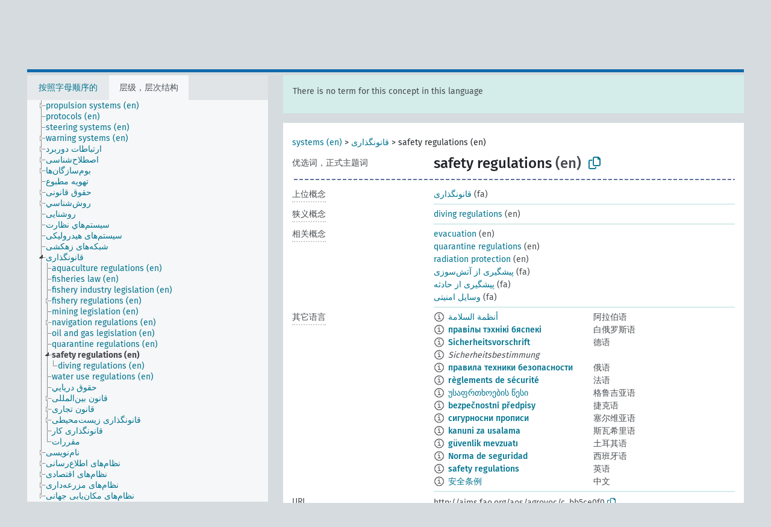

--- FILE ---
content_type: text/html; charset=UTF-8
request_url: https://agrovoc.fao.org/skosmosAsfa/asfa/zh/page/?clang=fa&uri=http%3A%2F%2Faims.fao.org%2Faos%2Fagrovoc%2Fc_bb5ce0f0
body_size: 9908
content:
<!DOCTYPE html>
<html dir="ltr" lang="zh" prefix="og: https://ogp.me/ns#">
<head>
<base href="https://agrovoc.fao.org/skosmosAsfa/">
<link rel="shortcut icon" href="favicon.ico">
<meta http-equiv="X-UA-Compatible" content="IE=Edge">
<meta http-equiv="Content-Type" content="text/html; charset=UTF-8">
<meta name="viewport" content="width=device-width, initial-scale=1.0">
<meta name="format-detection" content="telephone=no">
<meta name="generator" content="Skosmos 2.18">
<meta name="title" content="safety regulations - Asfa - asfa">
<meta property="og:title" content="safety regulations - Asfa - asfa">
<meta name="description" content="Concept safety regulations in vocabulary ">
<meta property="og:description" content="Concept safety regulations in vocabulary ">
<link rel="canonical" href="https://agrovoc.fao.org/skosmosAsfa/asfa/zh/page/c_bb5ce0f0?clang=fa">
<meta property="og:url" content="https://agrovoc.fao.org/skosmosAsfa/asfa/zh/page/c_bb5ce0f0?clang=fa">
<meta property="og:type" content="website">
<meta property="og:site_name" content="asfa">
<link href="vendor/twbs/bootstrap/dist/css/bootstrap.min.css" media="screen, print" rel="stylesheet" type="text/css">
<link href="vendor/vakata/jstree/dist/themes/default/style.min.css" media="screen, print" rel="stylesheet" type="text/css">
<link href="vendor/davidstutz/bootstrap-multiselect/dist/css/bootstrap-multiselect.min.css" media="screen, print" rel="stylesheet" type="text/css">
<link href="resource/css/fira.css" media="screen, print" rel="stylesheet" type="text/css">
<link href="resource/fontawesome/css/fontawesome.css" media="screen, print" rel="stylesheet" type="text/css">
<link href="resource/fontawesome/css/regular.css" media="screen, print" rel="stylesheet" type="text/css">
<link href="resource/fontawesome/css/solid.css" media="screen, print" rel="stylesheet" type="text/css">
<link href="resource/css/styles.css" media="screen, print" rel="stylesheet" type="text/css">
<link href="resource/css/fao.css" media="screen, print" rel="stylesheet" type="text/css">

<title>safety regulations - Asfa - asfa</title>
</head>
<body class="vocab-asfa">
  <noscript>
    <strong>We're sorry but Skosmos doesn't work properly without JavaScript enabled. Please enable it to continue.</strong>
  </noscript>
  <a id="skiptocontent" href="asfa/zh/page/?clang=fa&amp;uri=http%3A%2F%2Faims.fao.org%2Faos%2Fagrovoc%2Fc_bb5ce0f0#maincontent">Skip to main</a>
  <div class="topbar-container topbar-white">
    <div class="topbar topbar-white">
      <div id="topbar-service-helper">
<a  class="service-zh" href="zh/?clang=fa"><h1 id="service-name">Skosmos</h1></a>
</div>
<div id="topbar-language-navigation">
<div id="language" class="dropdown"><span class="navigation-font">|</span>
  <span class="navigation-font">界面语言:</span>
  <button type="button" class="btn btn-default dropdown-toggle navigation-font" data-bs-toggle="dropdown">中文<span class="caret"></span></button>
  <ul class="dropdown-menu dropdown-menu-end">
      <li><a class="dropdown-item" id="language-ar" class="versal" href="asfa/ar/page/?clang=fa&amp;uri=http%3A%2F%2Faims.fao.org%2Faos%2Fagrovoc%2Fc_bb5ce0f0"> العربية</a></li>
        <li><a class="dropdown-item" id="language-en" class="versal" href="asfa/en/page/?clang=fa&amp;uri=http%3A%2F%2Faims.fao.org%2Faos%2Fagrovoc%2Fc_bb5ce0f0"> English</a></li>
        <li><a class="dropdown-item" id="language-es" class="versal" href="asfa/es/page/?clang=fa&amp;uri=http%3A%2F%2Faims.fao.org%2Faos%2Fagrovoc%2Fc_bb5ce0f0"> español</a></li>
        <li><a class="dropdown-item" id="language-fr" class="versal" href="asfa/fr/page/?clang=fa&amp;uri=http%3A%2F%2Faims.fao.org%2Faos%2Fagrovoc%2Fc_bb5ce0f0"> français</a></li>
        <li><a class="dropdown-item" id="language-ru" class="versal" href="asfa/ru/page/?clang=fa&amp;uri=http%3A%2F%2Faims.fao.org%2Faos%2Fagrovoc%2Fc_bb5ce0f0"> русский</a></li>
          </ul>
</div>
<div id="navigation">
         <a href="http://www.fao.org/agrovoc/" class="navigation-font"> AGROVOC </a>
     <a href="zh/about?clang=fa" id="navi2" class="navigation-font">
  关于  </a>
  <a href="asfa/zh/feedback?clang=fa" id="navi3" class="navigation-font">
  意见反馈  </a>
  <span class="skosmos-tooltip-wrapper skosmos-tooltip t-bottom" id="navi4" tabindex="0" data-title="用点下划线在文本上悬停鼠标，以查看属性说明 &#xa; &#xa; 对于截词检索，请使用符号*作为*动物或*专利。对于检索词的结尾，检索将会自动截词，即使截词符号没有自动输入，因此输入cat将会产生和输入cat*同样的结果。">
    <span class="navigation-font">帮助</span>
  </span>
</div>
</div>

<!-- top-bar ENDS HERE -->

    </div>
  </div>
    <div class="headerbar">
    <div class="header-row"><div class="headerbar-coloured"></div><div class="header-left">
  <h1><a href="asfa/zh/?clang=fa"></a></h1>
</div>
<div class="header-float">
      <h2 class="sr-only">Search from vocabulary</h2>
    <div class="search-vocab-text"><p>内容语言</p></div>
    <form class="navbar-form" role="search" name="text-search" action="asfa/zh/search">
    <input style="display: none" name="clang" value="fa" id="lang-input">
    <div class="input-group">
      <div class="input-group-btn">
        <label class="sr-only" for="lang-dropdown-toggle">Content and search language</label>
        <button type="button" class="btn btn-default dropdown-toggle" data-bs-toggle="dropdown" aria-expanded="false" id="lang-dropdown-toggle">波斯语<span class="caret"></span></button>
        <ul class="dropdown-menu" aria-labelledby="lang-dropdown-toggle">
                            <li><a class="dropdown-item" href="asfa/zh/page/c_bb5ce0f0" class="lang-button" hreflang="zh">中文</a></li>
                    <li><a class="dropdown-item" href="asfa/zh/page/c_bb5ce0f0?clang=da" class="lang-button" hreflang="da">丹麦语</a></li>
                    <li><a class="dropdown-item" href="asfa/zh/page/c_bb5ce0f0?clang=uk" class="lang-button" hreflang="uk">乌克兰语</a></li>
                    <li><a class="dropdown-item" href="asfa/zh/page/c_bb5ce0f0?clang=nb" class="lang-button" hreflang="nb">书面挪威语</a></li>
                    <li><a class="dropdown-item" href="asfa/zh/page/c_bb5ce0f0?clang=ru" class="lang-button" hreflang="ru">俄语</a></li>
                    <li><a class="dropdown-item" href="asfa/zh/page/c_bb5ce0f0?clang=ca" class="lang-button" hreflang="ca">加泰罗尼亚语</a></li>
                    <li><a class="dropdown-item" href="asfa/zh/page/c_bb5ce0f0?clang=hu" class="lang-button" hreflang="hu">匈牙利语</a></li>
                    <li><a class="dropdown-item" href="asfa/zh/page/c_bb5ce0f0?clang=hi" class="lang-button" hreflang="hi">印地语</a></li>
                    <li><a class="dropdown-item" href="asfa/zh/page/c_bb5ce0f0?clang=tr" class="lang-button" hreflang="tr">土耳其语</a></li>
                    <li><a class="dropdown-item" href="asfa/zh/page/c_bb5ce0f0?clang=sr" class="lang-button" hreflang="sr">塞尔维亚语</a></li>
                    <li><a class="dropdown-item" href="asfa/zh/page/c_bb5ce0f0?clang=el" class="lang-button" hreflang="el">希腊语</a></li>
                    <li><a class="dropdown-item" href="asfa/zh/page/c_bb5ce0f0?clang=de" class="lang-button" hreflang="de">德语</a></li>
                    <li><a class="dropdown-item" href="asfa/zh/page/c_bb5ce0f0?clang=it" class="lang-button" hreflang="it">意大利语</a></li>
                    <li><a class="dropdown-item" href="asfa/zh/page/c_bb5ce0f0?clang=la" class="lang-button" hreflang="la">拉丁语</a></li>
                    <li><a class="dropdown-item" href="asfa/zh/page/c_bb5ce0f0?clang=nn" class="lang-button" hreflang="nn">挪威尼诺斯克语</a></li>
                    <li><a class="dropdown-item" href="asfa/zh/page/c_bb5ce0f0?clang=cs" class="lang-button" hreflang="cs">捷克语</a></li>
                    <li><a class="dropdown-item" href="asfa/zh/page/c_bb5ce0f0?clang=sk" class="lang-button" hreflang="sk">斯洛伐克语</a></li>
                    <li><a class="dropdown-item" href="asfa/zh/page/c_bb5ce0f0?clang=sw" class="lang-button" hreflang="sw">斯瓦希里语</a></li>
                    <li><a class="dropdown-item" href="asfa/zh/page/c_bb5ce0f0?clang=ja" class="lang-button" hreflang="ja">日语</a></li>
                    <li><a class="dropdown-item" href="asfa/zh/page/c_bb5ce0f0?clang=ka" class="lang-button" hreflang="ka">格鲁吉亚语</a></li>
                    <li><a class="dropdown-item" href="asfa/zh/page/c_bb5ce0f0?clang=fr" class="lang-button" hreflang="fr">法语</a></li>
                    <li><a class="dropdown-item" href="asfa/zh/page/c_bb5ce0f0?clang=pl" class="lang-button" hreflang="pl">波兰语</a></li>
                    <li><a class="dropdown-item" href="asfa/zh/page/c_bb5ce0f0?clang=fa" class="lang-button" hreflang="fa">波斯语</a></li>
                    <li><a class="dropdown-item" href="asfa/zh/page/c_bb5ce0f0?clang=te" class="lang-button" hreflang="te">泰卢固语</a></li>
                    <li><a class="dropdown-item" href="asfa/zh/page/c_bb5ce0f0?clang=th" class="lang-button" hreflang="th">泰语</a></li>
                    <li><a class="dropdown-item" href="asfa/zh/page/c_bb5ce0f0?clang=et" class="lang-button" hreflang="et">爱沙尼亚语</a></li>
                    <li><a class="dropdown-item" href="asfa/zh/page/c_bb5ce0f0?clang=sv" class="lang-button" hreflang="sv">瑞典语</a></li>
                    <li><a class="dropdown-item" href="asfa/zh/page/c_bb5ce0f0?clang=be" class="lang-button" hreflang="be">白俄罗斯语</a></li>
                    <li><a class="dropdown-item" href="asfa/zh/page/c_bb5ce0f0?clang=my" class="lang-button" hreflang="my">缅甸语</a></li>
                    <li><a class="dropdown-item" href="asfa/zh/page/c_bb5ce0f0?clang=ro" class="lang-button" hreflang="ro">罗马尼亚语</a></li>
                    <li><a class="dropdown-item" href="asfa/zh/page/c_bb5ce0f0?clang=lo" class="lang-button" hreflang="lo">老挝语</a></li>
                    <li><a class="dropdown-item" href="asfa/zh/page/c_bb5ce0f0?clang=fi" class="lang-button" hreflang="fi">芬兰语</a></li>
                    <li><a class="dropdown-item" href="asfa/zh/page/c_bb5ce0f0?clang=en" class="lang-button" hreflang="en">英语</a></li>
                    <li><a class="dropdown-item" href="asfa/zh/page/c_bb5ce0f0?clang=nl" class="lang-button" hreflang="nl">荷兰语</a></li>
                    <li><a class="dropdown-item" href="asfa/zh/page/c_bb5ce0f0?clang=pt" class="lang-button" hreflang="pt">葡萄牙语</a></li>
                    <li><a class="dropdown-item" href="asfa/zh/page/c_bb5ce0f0?clang=pt-BR" class="lang-button" hreflang="pt-BR">葡萄牙语 (巴西)</a></li>
                    <li><a class="dropdown-item" href="asfa/zh/page/c_bb5ce0f0?clang=es" class="lang-button" hreflang="es">西班牙语</a></li>
                    <li><a class="dropdown-item" href="asfa/zh/page/c_bb5ce0f0?clang=vi" class="lang-button" hreflang="vi">越南语</a></li>
                    <li><a class="dropdown-item" href="asfa/zh/page/c_bb5ce0f0?clang=ar" class="lang-button" hreflang="ar">阿拉伯语</a></li>
                    <li><a class="dropdown-item" href="asfa/zh/page/c_bb5ce0f0?clang=ko" class="lang-button" hreflang="ko">韩语</a></li>
                    <li><a class="dropdown-item" href="asfa/zh/page/c_bb5ce0f0?clang=ms" class="lang-button" hreflang="ms">马来语</a></li>
                    <li><a class="dropdown-item" href="asfa/zh/page/c_bb5ce0f0?clang=km" class="lang-button" hreflang="km">高棉语</a></li>
                            <li>
            <a class="dropdown-item" href="asfa/zh/page/?uri=http://aims.fao.org/aos/agrovoc/c_bb5ce0f0&amp;clang=fa&amp;anylang=on"
              class="lang-button" id="lang-button-all">任何语言</a>
            <input name="anylang" type="checkbox">
          </li>
        </ul>
      </div><!-- /btn-group -->
      <label class="sr-only" for="search-field">Enter search term</label>
      <input id="search-field" type="text" class="form-control" name="q" value="">
      <div class="input-group-btn">
        <label class="sr-only" for="search-all-button">Submit search</label>
        <button id="search-all-button" type="submit" class="btn btn-primary">检索</button>
      </div>
    </div>
      </form>
</div>
</div>  </div>
    <div class="main-container">
        <div id="sidebar">
          <div class="sidebar-buttons">
                <h2 class="sr-only">Sidebar listing: list and traverse vocabulary contents by a criterion</h2>
        <ul class="nav nav-tabs">
                                      <h3 class="sr-only">List vocabulary concepts alphabetically</h3>
                    <li id="alpha" class="nav-item"><a class="nav-link" href="asfa/zh/index?clang=fa">按照字母顺序的</a></li>
                                                  <h3 class="sr-only">List vocabulary concepts hierarchically</h3>
                    <li id="hierarchy" class="nav-item">
            <a class="nav-link active" href="#" id="hier-trigger"
                        >层级，层次结构            </a>
          </li>
                                                </ul>
      </div>
      
            <h4 class="sr-only">Listing vocabulary concepts alphabetically</h4>
            <div class="sidebar-grey  concept-hierarchy">
        <div id="alphabetical-menu">
                  </div>
              </div>
        </div>
    
            <main id="maincontent" tabindex="-1">
            <div class="content">
        <div id="content-top"></div>
                     <h2 class="sr-only">Concept information</h2>
            <div class="alert alert-lang">
      <p class="language-alert">There is no term for this concept in this language</p>
    </div>
        <div class="concept-info">
      <div class="concept-main">
              <div class="row">
                                      <div class="crumb-path">
                        <a class="propertyvalue bread-crumb" href="asfa/zh/page/c_330985?clang=fa">systems (en)</a><span class="bread-crumb"> > </span>
                                                <a class="propertyvalue bread-crumb" href="asfa/zh/page/c_4253?clang=fa">قانونگذاری</a><span class="bread-crumb"> > </span>
                                                <span class="bread-crumb propertylabel-pink">safety regulations (en)</span>
                                                </div>
                          </div>
            <div class="row property prop-preflabel"><div class="property-label property-label-pref"><h3 class="versal">
                                      优选词，正式主题词
                      </h3></div><div class="property-value-column"><span class="prefLabel conceptlabel" id="pref-label">safety regulations</span><span class="prefLabelLang"> (en)</span>
                        &nbsp;
        <button type="button" data-bs-toggle="tooltip" data-bs-placement="button" title="Copy to clipboard" class="btn btn-default btn-xs copy-clipboard" for="#pref-label"><span class="fa-regular fa-copy"></span></button></div><div class="col-md-12"><div class="preflabel-spacer"></div></div></div>
                       <div class="row property prop-skos_broader">
          <div class="property-label">
            <h3 class="versal               property-click skosmos-tooltip-wrapper skosmos-tooltip t-top" data-title="上位概念
              ">
                              上位概念
                          </h3>
          </div>
          <div class="property-value-column"><div class="property-value-wrapper">
                <ul>
                     <li>
                                                                               <a href="asfa/zh/page/c_4253?clang=fa"> قانونگذاری</a>
                                                <span class="versal"> (fa)</span>                                                      </li>
                </ul>
                </div></div></div>
                               <div class="row property prop-skos_narrower">
          <div class="property-label">
            <h3 class="versal               property-click skosmos-tooltip-wrapper skosmos-tooltip t-top" data-title="狭义概念
              ">
                              狭义概念
                          </h3>
          </div>
          <div class="property-value-column"><div class="property-value-wrapper">
                <ul>
                     <li>
                                                                               <a href="asfa/zh/page/c_50249fd9?clang=fa"> diving regulations</a>
                                                <span class="versal"> (en)</span>                                                      </li>
                </ul>
                </div></div></div>
                               <div class="row property prop-skos_related">
          <div class="property-label">
            <h3 class="versal               property-click skosmos-tooltip-wrapper skosmos-tooltip t-top" data-title="与本概念相关的概念
              ">
                              相关概念
                          </h3>
          </div>
          <div class="property-value-column"><div class="property-value-wrapper">
                <ul>
                     <li>
                                                                               <a href="asfa/zh/page/c_50bccb82?clang=fa"> evacuation</a>
                                                <span class="versal"> (en)</span>                                                      </li>
                     <li>
                                                                               <a href="asfa/zh/page/c_1b59d108?clang=fa"> quarantine regulations</a>
                                                <span class="versal"> (en)</span>                                                      </li>
                     <li>
                                                                               <a href="asfa/zh/page/c_95d60938?clang=fa"> radiation protection</a>
                                                <span class="versal"> (en)</span>                                                      </li>
                     <li>
                                                                               <a href="asfa/zh/page/c_2910?clang=fa"> پیشگیری از آتش‌سوزی</a>
                                                <span class="versal"> (fa)</span>                                                      </li>
                     <li>
                                                                               <a href="asfa/zh/page/c_60?clang=fa"> پیشگیری از حادثه</a>
                                                <span class="versal"> (fa)</span>                                                      </li>
                     <li>
                                                                               <a href="asfa/zh/page/c_6733?clang=fa"> وسایل امنیتی</a>
                                                <span class="versal"> (fa)</span>                                                      </li>
                </ul>
                </div></div></div>
                                <div class="row property prop-other-languages">
        <div class="property-label"><h3 class="versal property-click skosmos-tooltip-wrapper skosmos-tooltip t-top" data-title="其它语言中概念术语" >其它语言</h3></div>
        <div class="property-value-column">
          <div class="property-value-wrapper">
            <ul>
                                          <li class="row other-languages first-of-language">
                <div class="col-6 versal versal-pref">
                                    <span class="reified-property-value xl-label tooltip-html">
                    <img alt="Information" src="resource/pics/about.png">
                    <div class="reified-tooltip tooltip-html-content">
                                                              <p><span class="tooltip-prop">创建的</span>:
                        <span class="versal">2020-11-06T15:56:13</span>
                      </p>
                                                            </div>
                  </span>
                                                      <a href='asfa/zh/page/c_bb5ce0f0?clang=ar' hreflang='ar'>أنظمة السلامة</a>
                                  </div>
                <div class="col-6 versal"><p>阿拉伯语</p></div>
              </li>
                                                        <li class="row other-languages first-of-language">
                <div class="col-6 versal versal-pref">
                                    <span class="reified-property-value xl-label tooltip-html">
                    <img alt="Information" src="resource/pics/about.png">
                    <div class="reified-tooltip tooltip-html-content">
                                                              <p><span class="tooltip-prop">创建的</span>:
                        <span class="versal">2024-06-27T15:55:51</span>
                      </p>
                                                            </div>
                  </span>
                                                      <a href='asfa/zh/page/c_bb5ce0f0?clang=be' hreflang='be'>правілы тэхнікі бяспекі</a>
                                  </div>
                <div class="col-6 versal"><p>白俄罗斯语</p></div>
              </li>
                                                        <li class="row other-languages first-of-language">
                <div class="col-6 versal versal-pref">
                                    <span class="reified-property-value xl-label tooltip-html">
                    <img alt="Information" src="resource/pics/about.png">
                    <div class="reified-tooltip tooltip-html-content">
                                                              <p><span class="tooltip-prop">创建的</span>:
                        <span class="versal">2021-06-07T12:30:12</span>
                      </p>
                                                            </div>
                  </span>
                                                      <a href='asfa/zh/page/c_bb5ce0f0?clang=de' hreflang='de'>Sicherheitsvorschrift</a>
                                  </div>
                <div class="col-6 versal"><p>德语</p></div>
              </li>
                            <li class="row other-languages">
                <div class="col-6 versal replaced">
                                    <span class="reified-property-value xl-label tooltip-html">
                    <img alt="Information" src="resource/pics/about.png">
                    <div class="reified-tooltip tooltip-html-content">
                                                              <p><span class="tooltip-prop">创建的</span>:
                        <span class="versal">2021-06-07T12:30:33</span>
                      </p>
                                                            </div>
                  </span>
                                    Sicherheitsbestimmung
                                  </div>
                <div class="col-6 versal"></div>
              </li>
                                                        <li class="row other-languages first-of-language">
                <div class="col-6 versal versal-pref">
                                    <span class="reified-property-value xl-label tooltip-html">
                    <img alt="Information" src="resource/pics/about.png">
                    <div class="reified-tooltip tooltip-html-content">
                                                              <p><span class="tooltip-prop">创建的</span>:
                        <span class="versal">2020-11-06T15:56:12</span>
                      </p>
                                                            </div>
                  </span>
                                                      <a href='asfa/zh/page/c_bb5ce0f0?clang=ru' hreflang='ru'>правила техники безопасности</a>
                                  </div>
                <div class="col-6 versal"><p>俄语</p></div>
              </li>
                                                        <li class="row other-languages first-of-language">
                <div class="col-6 versal versal-pref">
                                    <span class="reified-property-value xl-label tooltip-html">
                    <img alt="Information" src="resource/pics/about.png">
                    <div class="reified-tooltip tooltip-html-content">
                                                              <p><span class="tooltip-prop">创建的</span>:
                        <span class="versal">2020-11-06T15:56:12</span>
                      </p>
                                                            </div>
                  </span>
                                                      <a href='asfa/zh/page/c_bb5ce0f0?clang=fr' hreflang='fr'>règlements de sécurité</a>
                                  </div>
                <div class="col-6 versal"><p>法语</p></div>
              </li>
                                                        <li class="row other-languages first-of-language">
                <div class="col-6 versal versal-pref">
                                    <span class="reified-property-value xl-label tooltip-html">
                    <img alt="Information" src="resource/pics/about.png">
                    <div class="reified-tooltip tooltip-html-content">
                                                              <p><span class="tooltip-prop">创建的</span>:
                        <span class="versal">2024-09-01T22:16:46</span>
                      </p>
                                                            </div>
                  </span>
                                                      <a href='asfa/zh/page/c_bb5ce0f0?clang=ka' hreflang='ka'>უსაფრთხოების წესი</a>
                                  </div>
                <div class="col-6 versal"><p>格鲁吉亚语</p></div>
              </li>
                                                        <li class="row other-languages first-of-language">
                <div class="col-6 versal versal-pref">
                                    <span class="reified-property-value xl-label tooltip-html">
                    <img alt="Information" src="resource/pics/about.png">
                    <div class="reified-tooltip tooltip-html-content">
                                                              <p><span class="tooltip-prop">创建的</span>:
                        <span class="versal">2021-06-18T09:52:47</span>
                      </p>
                                                            </div>
                  </span>
                                                      <a href='asfa/zh/page/c_bb5ce0f0?clang=cs' hreflang='cs'>bezpečnostní předpisy</a>
                                  </div>
                <div class="col-6 versal"><p>捷克语</p></div>
              </li>
                                                        <li class="row other-languages first-of-language">
                <div class="col-6 versal versal-pref">
                                    <span class="reified-property-value xl-label tooltip-html">
                    <img alt="Information" src="resource/pics/about.png">
                    <div class="reified-tooltip tooltip-html-content">
                                                              <p><span class="tooltip-prop">创建的</span>:
                        <span class="versal">2023-05-12T11:20:14</span>
                      </p>
                                                            </div>
                  </span>
                                                      <a href='asfa/zh/page/c_bb5ce0f0?clang=sr' hreflang='sr'>сигурносни прописи</a>
                                  </div>
                <div class="col-6 versal"><p>塞尔维亚语</p></div>
              </li>
                                                        <li class="row other-languages first-of-language">
                <div class="col-6 versal versal-pref">
                                    <span class="reified-property-value xl-label tooltip-html">
                    <img alt="Information" src="resource/pics/about.png">
                    <div class="reified-tooltip tooltip-html-content">
                                                              <p><span class="tooltip-prop">创建的</span>:
                        <span class="versal">2024-05-20T14:37:18</span>
                      </p>
                                                            </div>
                  </span>
                                                      <a href='asfa/zh/page/c_bb5ce0f0?clang=sw' hreflang='sw'>kanuni za usalama</a>
                                  </div>
                <div class="col-6 versal"><p>斯瓦希里语</p></div>
              </li>
                                                        <li class="row other-languages first-of-language">
                <div class="col-6 versal versal-pref">
                                    <span class="reified-property-value xl-label tooltip-html">
                    <img alt="Information" src="resource/pics/about.png">
                    <div class="reified-tooltip tooltip-html-content">
                                                              <p><span class="tooltip-prop">创建的</span>:
                        <span class="versal">2020-12-11T14:30:22</span>
                      </p>
                                                            </div>
                  </span>
                                                      <a href='asfa/zh/page/c_bb5ce0f0?clang=tr' hreflang='tr'>güvenlik mevzuatı</a>
                                  </div>
                <div class="col-6 versal"><p>土耳其语</p></div>
              </li>
                                                        <li class="row other-languages first-of-language">
                <div class="col-6 versal versal-pref">
                                    <span class="reified-property-value xl-label tooltip-html">
                    <img alt="Information" src="resource/pics/about.png">
                    <div class="reified-tooltip tooltip-html-content">
                                                              <p><span class="tooltip-prop">创建的</span>:
                        <span class="versal">2025-02-11T21:15:42Z</span>
                      </p>
                                                            </div>
                  </span>
                                                      <a href='asfa/zh/page/c_bb5ce0f0?clang=es' hreflang='es'>Norma de seguridad</a>
                                  </div>
                <div class="col-6 versal"><p>西班牙语</p></div>
              </li>
                                                        <li class="row other-languages first-of-language">
                <div class="col-6 versal versal-pref">
                                    <span class="reified-property-value xl-label tooltip-html">
                    <img alt="Information" src="resource/pics/about.png">
                    <div class="reified-tooltip tooltip-html-content">
                                                              <p><span class="tooltip-prop">创建的</span>:
                        <span class="versal">2019-09-04T12:02:37</span>
                      </p>
                                                            </div>
                  </span>
                                                      <a href='asfa/zh/page/c_bb5ce0f0?clang=en' hreflang='en'>safety regulations</a>
                                  </div>
                <div class="col-6 versal"><p>英语</p></div>
              </li>
                                                        <li class="row other-languages first-of-language">
                <div class="col-6 versal versal-pref">
                                    <span class="reified-property-value xl-label tooltip-html">
                    <img alt="Information" src="resource/pics/about.png">
                    <div class="reified-tooltip tooltip-html-content">
                                                              <p><span class="tooltip-prop">创建的</span>:
                        <span class="versal">2020-11-06T15:56:10</span>
                      </p>
                                                            </div>
                  </span>
                                                      <a href='asfa/zh/page/c_bb5ce0f0' hreflang='zh'>安全条例</a>
                                  </div>
                <div class="col-6 versal"><p>中文</p></div>
              </li>
                                        </ul>
          </div>
        </div>
      </div>
              <div class="row property prop-uri">
            <div class="property-label"><h3 class="versal">URI</h3></div>
            <div class="property-value-column">
                <div class="property-value-wrapper">
                    <span class="versal uri-input-box" id="uri-input-box">http://aims.fao.org/aos/agrovoc/c_bb5ce0f0</span>
                    <button type="button" data-bs-toggle="tooltip" data-bs-placement="button" title="Copy to clipboard" class="btn btn-default btn-xs copy-clipboard" for="#uri-input-box">
                      <span class="fa-regular fa-copy"></span>
                    </button>
                </div>
            </div>
        </div>
        <div class="row">
            <div class="property-label"><h3 class="versal">下载此概念</h3></div>
            <div class="property-value-column">
<span class="versal concept-download-links"><a href="rest/v1/asfa/data?uri=http%3A%2F%2Faims.fao.org%2Faos%2Fagrovoc%2Fc_bb5ce0f0&amp;format=application/rdf%2Bxml">RDF/XML</a>
          <a href="rest/v1/asfa/data?uri=http%3A%2F%2Faims.fao.org%2Faos%2Fagrovoc%2Fc_bb5ce0f0&amp;format=text/turtle">
            TURTLE</a>
          <a href="rest/v1/asfa/data?uri=http%3A%2F%2Faims.fao.org%2Faos%2Fagrovoc%2Fc_bb5ce0f0&amp;format=application/ld%2Bjson">JSON-LD</a>
        </span><span class="versal date-info">创建的 2019/9/4, 最后修改 2025/2/11</span>            </div>
        </div>
      </div>
      <!-- appendix / concept mapping properties -->
      <div
          class="concept-appendix hidden"
          data-concept-uri="http://aims.fao.org/aos/agrovoc/c_bb5ce0f0"
          data-concept-type="skos:Concept"
          >
      </div>
    </div>
    
  

<template id="property-mappings-template">
    {{#each properties}}
    <div class="row{{#ifDeprecated concept.type 'skosext:DeprecatedConcept'}} deprecated{{/ifDeprecated}} property prop-{{ id }}">
        <div class="property-label"><h3 class="versal{{#ifNotInDescription type description}} property-click skosmos-tooltip-wrapper skosmos-tooltip t-top" data-title="{{ description }}{{/ifNotInDescription}}">{{label}}</h3></div>
        <div class="property-value-column">
            {{#each values }} {{! loop through ConceptPropertyValue objects }}
            {{#if prefLabel }}
            <div class="row">
                <div class="col-5">
                    <a class="versal" href="{{hrefLink}}">{{#if notation }}<span class="versal">{{ notation }} </span>{{/if}}{{ prefLabel }}</a>
                    {{#ifDifferentLabelLang lang }}<span class="propertyvalue"> ({{ lang }})</span>{{/ifDifferentLabelLang}}
                </div>
                {{#if vocabName }}
                    <span class="appendix-vocab-label col-7">{{ vocabName }}</span>
                {{/if}}
            </div>
            {{/if}}
            {{/each}}
        </div>
    </div>
    {{/each}}
</template>

        <div id="content-bottom"></div>
      </div>
    </main>
            <footer id="footer"></footer>
  </div>
  <script>
<!-- translations needed in javascript -->
var noResultsTranslation = "没有结果";
var loading_text = "加载更多条目";
var loading_failed_text = "Error: Loading more items failed!";
var loading_retry_text = "Retry";
var jstree_loading = "加载中 ...";
var results_disp = "所有...%d的结果已显示。";
var all_vocabs  = "全部源自，所有来源";
var n_selected = "所选的，选择的";
var missing_value = "需要赋值，不能为空。";
var expand_paths = "显示所有路径";
var expand_propvals = "show all # values";
var hiertrans = "层级，层次结构";
var depr_trans = "Deprecated concept";
var sr_only_translations = {
  hierarchy_listing: "Hierarchical listing of vocabulary concepts",
  groups_listing: "Hierarchical listing of vocabulary concepts and groupings",
};

<!-- variables passed through to javascript -->
var lang = "zh";
var content_lang = "fa";
var vocab = "asfa";
var uri = "http://aims.fao.org/aos/agrovoc/c_bb5ce0f0";
var prefLabels = [{"lang": "en","label": "safety regulations"}];
var uriSpace = "http://aims.fao.org/aos/agrovoc/";
var showNotation = true;
var sortByNotation = null;
var languageOrder = ["fa","en","zh","da","uk","nb","ru","ca","hu","hi","tr","sr","el","de","it","la","nn","cs","sk","sw","ja","ka","fr","pl","te","th","et","sv","be","my","ro","lo","fi","nl","pt","pt-BR","es","vi","ar","ko","ms","km"];
var vocShortName = "Asfa";
var explicitLangCodes = true;
var pluginParameters = [];
</script>

<script type="application/ld+json">
{"@context":{"skos":"http://www.w3.org/2004/02/skos/core#","isothes":"http://purl.org/iso25964/skos-thes#","rdfs":"http://www.w3.org/2000/01/rdf-schema#","owl":"http://www.w3.org/2002/07/owl#","dct":"http://purl.org/dc/terms/","dc11":"http://purl.org/dc/elements/1.1/","uri":"@id","type":"@type","lang":"@language","value":"@value","graph":"@graph","label":"rdfs:label","prefLabel":"skos:prefLabel","altLabel":"skos:altLabel","hiddenLabel":"skos:hiddenLabel","broader":"skos:broader","narrower":"skos:narrower","related":"skos:related","inScheme":"skos:inScheme","schema":"http://schema.org/","wd":"http://www.wikidata.org/entity/","wdt":"http://www.wikidata.org/prop/direct/","asfa":"http://aims.fao.org/aos/agrovoc/"},"graph":[{"uri":"asfa:c_1b59d108","type":"skos:Concept","prefLabel":[{"lang":"es","value":"Reglamento de la cuarantena"},{"lang":"sw","value":"kanuni za karantini"},{"lang":"ru","value":"карантинные правила"},{"lang":"ar","value":"أنظمة الحجر الصحي"},{"lang":"zh","value":"检疫法规"},{"lang":"sr","value":"правила карантина"},{"lang":"ka","value":"კარანტინის წესი"},{"lang":"fr","value":"règlement de quarantaine"},{"lang":"cs","value":"karanténní předpisy"},{"lang":"de","value":"Quarantänebestimmungen"},{"lang":"tr","value":"karantina mevzuatı"},{"lang":"nb","value":"karanteneforskrifter"},{"lang":"en","value":"quarantine regulations"}],"related":{"uri":"asfa:c_bb5ce0f0"}},{"uri":"asfa:c_2910","type":"skos:Concept","prefLabel":[{"lang":"sw","value":"kuzuia moto"},{"lang":"pt-BR","value":"prevenção de incêndio"},{"lang":"ka","value":"ხანძრის თავიდან აცილება"},{"lang":"ro","value":"prevenirea incendiilor"},{"lang":"uk","value":"пожежна охорона"},{"lang":"te","value":"మంటల నివారణ"},{"lang":"tr","value":"yangın önleme"},{"lang":"zh","value":"防火"},{"lang":"th","value":"การป้องกันไฟ"},{"lang":"ru","value":"профилактика пожаров"},{"lang":"pt","value":"prevenção de incêndio"},{"lang":"sk","value":"protipožiarna ochrana"},{"lang":"ar","value":"منع الحرائق"},{"lang":"cs","value":"požární prevence"},{"lang":"de","value":"Feuerverhütung"},{"lang":"en","value":"fire prevention"},{"lang":"es","value":"Prevención de incendios"},{"lang":"fa","value":"پیشگیری از آتش‌سوزی"},{"lang":"fr","value":"prévention des incendies"},{"lang":"hi","value":"अग्नि बचाव"},{"lang":"hu","value":"tûzmegelõzés"},{"lang":"it","value":"Prevenzione degli incendi"},{"lang":"ja","value":"火災予防"},{"lang":"ko","value":"화재예방"},{"lang":"lo","value":"ການປ້ອງກັນໄຟ"},{"lang":"pl","value":"Zapobieganie pożarom"}]},{"uri":"asfa:c_4253","type":"skos:Concept","narrower":{"uri":"asfa:c_bb5ce0f0"},"prefLabel":[{"lang":"sw","value":"utungaji sheria"},{"lang":"sr","value":"законодавство"},{"lang":"ka","value":"კანონმდებლობა"},{"lang":"ro","value":"legislație"},{"lang":"uk","value":"законодавство"},{"lang":"te","value":"చట్టాలు"},{"lang":"tr","value":"mevzuat"},{"lang":"zh","value":"立法"},{"lang":"th","value":"การออกกฎหมาย"},{"lang":"sk","value":"legislatíva"},{"lang":"ru","value":"законодательство"},{"lang":"pt","value":"legislação"},{"lang":"ar","value":"تشريع"},{"lang":"cs","value":"legislativa"},{"lang":"de","value":"Gesetzgebung"},{"lang":"en","value":"legislation"},{"lang":"es","value":"Legislación"},{"lang":"fa","value":"قانونگذاری"},{"lang":"fr","value":"législation"},{"lang":"hi","value":"विधिनिर्माण व्यवस्था / नियमावली"},{"lang":"hu","value":"törvényhozás"},{"lang":"it","value":"Legislazione"},{"lang":"ja","value":"法律"},{"lang":"ko","value":"입법"},{"lang":"lo","value":"ການອອກກົດໝາຍ"},{"lang":"pl","value":"Ustawodawstwo"}]},{"uri":"asfa:c_50249fd9","type":"skos:Concept","broader":{"uri":"asfa:c_bb5ce0f0"},"prefLabel":[{"lang":"ru","value":"правила дайвинга"},{"lang":"sw","value":"urekebishaji wa kuzamia majini"},{"lang":"es","value":"Reglamento de buceo"},{"lang":"ar","value":"لوائح الغوص"},{"lang":"zh","value":"潜水条例"},{"lang":"fr","value":"règlements de plongée"},{"lang":"tr","value":"dalış mevzuatı"},{"lang":"en","value":"diving regulations"}]},{"uri":"asfa:c_50bccb82","type":"skos:Concept","prefLabel":[{"lang":"sw","value":"uokoaji"},{"lang":"pt-BR","value":"evacuação"},{"lang":"be","value":"эвакуацыя"},{"lang":"en","value":"evacuation"},{"lang":"nb","value":"evakuering"},{"lang":"sv","value":"evakuering"},{"lang":"fi","value":"evakuointi"},{"lang":"zh","value":"撤离"},{"lang":"ar","value":"الإجلاء"},{"lang":"ru","value":"эвакуация"},{"lang":"es","value":"Evacuación"},{"lang":"fr","value":"évacuation"},{"lang":"tr","value":"acil tahliye"},{"lang":"ka","value":"ევაკუაცია"},{"lang":"ro","value":"evacuare"},{"lang":"it","value":"Evacuazione"},{"lang":"de","value":"Evakuierung"}],"related":{"uri":"asfa:c_bb5ce0f0"}},{"uri":"asfa:c_60","type":"skos:Concept","prefLabel":[{"lang":"be","value":"папярэджанне няшчасных выпадкаў"},{"lang":"sw","value":"kuzuia ajali"},{"lang":"ka","value":"უბედური შემთხვევების თავიდან აცილება"},{"lang":"ro","value":"prevenirea accidentelor"},{"lang":"te","value":"ప్రమాద నివారణ"},{"lang":"tr","value":"kaza önleme"},{"lang":"uk","value":"попередження нещасних випадків"},{"lang":"ms","value":"Pencegahan kemalangan"},{"lang":"zh","value":"事故预防"},{"lang":"th","value":"การป้องกันอุบัติเหตุ"},{"lang":"sk","value":"prevencia nehôd"},{"lang":"ru","value":"предупреждение несчастных случаев"},{"lang":"ar","value":"منع الحوادث"},{"lang":"cs","value":"prevence nehod"},{"lang":"de","value":"Unfallverhütung"},{"lang":"en","value":"accident prevention"},{"lang":"es","value":"Prevención de accidentes"},{"lang":"fa","value":"پیشگیری از حادثه"},{"lang":"fr","value":"prévention des accidents"},{"lang":"hi","value":"दुर्धटना निवारण/निरोध"},{"lang":"hu","value":"balesetmegelõzés"},{"lang":"it","value":"Prevenzione degli infortuni"},{"lang":"ja","value":"事故予防"},{"lang":"ko","value":"사고예방"},{"lang":"lo","value":"ການປ້ອງກັນອຸບັດຕິເຫດ"},{"lang":"pl","value":"Zapobieganie wypadkom"},{"lang":"pt","value":"prevenção de acidentes"}]},{"uri":"asfa:c_6733","type":"skos:Concept","prefLabel":[{"lang":"sw","value":"vifaa vya usalama"},{"lang":"be","value":"сродкі аховы"},{"lang":"uk","value":"засоби захисту"},{"lang":"ro","value":"echipament de siguranță"},{"lang":"nb","value":"sikkerhetsutstyr"},{"lang":"da","value":"sikkerhedsudstyr"},{"lang":"id","value":"Peralatan keselamatan"},{"lang":"es","value":"Equipo de seguridad"},{"lang":"en","value":"safety equipment"},{"lang":"ru","value":"средства защиты"},{"lang":"tr","value":"güvenlik tertibatı"},{"lang":"zh","value":"安全装置"},{"lang":"ar","value":"نبائط سلامة"},{"lang":"cs","value":"bezpečnostní zařízení"},{"lang":"de","value":"Sicherheitsvorrichtung"},{"lang":"fa","value":"وسایل امنیتی"},{"lang":"fr","value":"dispositif de sécurité"},{"lang":"hi","value":"सुरक्षा उपकरण"},{"lang":"hu","value":"biztonsági berendezés"},{"lang":"it","value":"Dispositivi di sicurezza"},{"lang":"ja","value":"安全用品"},{"lang":"ko","value":"안전장치"},{"lang":"lo","value":"ອຸປະກອນນິຣະໄພ"},{"lang":"pl","value":"Urządzenia zabezpieczające"},{"lang":"pt","value":"dispositivo de segurança"},{"lang":"sk","value":"bezpečnostné zariadenia"},{"lang":"th","value":"อุปกรณ์นิรภัย"}]},{"uri":"asfa:c_95d60938","type":"skos:Concept","prefLabel":[{"lang":"pt-BR","value":"proteção da radiação"},{"lang":"sw","value":"ulinzi wa mionzi"},{"lang":"sr","value":"заштита од зрачења"},{"lang":"cs","value":"radiační ochrana"},{"lang":"ro","value":"protecție împotriva radiațiilor"},{"lang":"de","value":"Strahlenschutz"},{"lang":"tr","value":"radyasyon koruması"},{"lang":"nb","value":"strålebeskyttelse"},{"lang":"ru","value":"Защита от излучения"},{"lang":"zh","value":"辐射防护"},{"lang":"fr","value":"protection radiologique"},{"lang":"es","value":"Protección radiológica"},{"lang":"ar","value":"الوقاية من الإشعاع"},{"lang":"en","value":"radiation protection"}],"related":{"uri":"asfa:c_bb5ce0f0"}},{"uri":"asfa:c_bb5ce0f0","type":"skos:Concept","dct:created":{"type":"http://www.w3.org/2001/XMLSchema#dateTime","value":"2019-09-04T12:02:37"},"dct:modified":{"type":"http://www.w3.org/2001/XMLSchema#dateTime","value":"2025-02-11T21:15:42Z"},"altLabel":{"lang":"de","value":"Sicherheitsbestimmung"},"broader":{"uri":"asfa:c_4253"},"skos:exactMatch":[{"uri":"http://metadata.un.org/thesaurus/1005661"},{"uri":"http://vocabulary.worldbank.org/thesaurus/1907921"}],"hiddenLabel":{"lang":"es","value":"Normas de seguridad"},"inScheme":{"uri":"asfa:conceptScheme_7a97495f"},"narrower":{"uri":"asfa:c_50249fd9"},"prefLabel":[{"lang":"en","value":"safety regulations"},{"lang":"zh","value":"安全条例"},{"lang":"ru","value":"правила техники безопасности"},{"lang":"fr","value":"règlements de sécurité"},{"lang":"ar","value":"أنظمة السلامة"},{"lang":"tr","value":"güvenlik mevzuatı"},{"lang":"de","value":"Sicherheitsvorschrift"},{"lang":"cs","value":"bezpečnostní předpisy"},{"lang":"sr","value":"сигурносни прописи"},{"lang":"sw","value":"kanuni za usalama"},{"lang":"be","value":"правілы тэхнікі бяспекі"},{"lang":"ka","value":"უსაფრთხოების წესი"},{"lang":"es","value":"Norma de seguridad"}],"related":[{"uri":"asfa:c_50bccb82"},{"uri":"asfa:c_95d60938"},{"uri":"asfa:c_1b59d108"},{"uri":"asfa:c_60"},{"uri":"asfa:c_6733"},{"uri":"asfa:c_2910"}],"http://www.w3.org/2008/05/skos-xl#altLabel":{"uri":"asfa:xl_de_854fac15"},"http://www.w3.org/2008/05/skos-xl#hiddenLabel":{"uri":"asfa:xl_es_67413bd5"},"http://www.w3.org/2008/05/skos-xl#prefLabel":[{"uri":"asfa:xl_es_7a5cea9b"},{"uri":"asfa:xl_ka_061a4bed"},{"uri":"asfa:xl_be_a66193c6"},{"uri":"asfa:xl_sw_81b308ac"},{"uri":"asfa:xl_sr_81948cb3"},{"uri":"asfa:xl_cs_39f45dab"},{"uri":"asfa:xl_de_ec8228f5"},{"uri":"asfa:xl_tr_9b52e05e"},{"uri":"asfa:xl_ar_262c1bdc"},{"uri":"asfa:xl_fr_45e38cce"},{"uri":"asfa:xl_ru_32b6cfb3"},{"uri":"asfa:xl_zh_89a6452b"},{"uri":"asfa:xl_en_091855f4"}]},{"uri":"asfa:conceptScheme_7a97495f","type":"skos:ConceptScheme","prefLabel":{"lang":"en","value":"ASFA"}},{"uri":"asfa:xl_ar_262c1bdc","type":"http://www.w3.org/2008/05/skos-xl#Label","dct:created":{"type":"http://www.w3.org/2001/XMLSchema#dateTime","value":"2020-11-06T15:56:13"},"http://www.w3.org/2008/05/skos-xl#literalForm":{"lang":"ar","value":"أنظمة السلامة"}},{"uri":"asfa:xl_be_a66193c6","type":"http://www.w3.org/2008/05/skos-xl#Label","dct:created":{"type":"http://www.w3.org/2001/XMLSchema#dateTime","value":"2024-06-27T15:55:51"},"http://www.w3.org/2008/05/skos-xl#literalForm":{"lang":"be","value":"правілы тэхнікі бяспекі"}},{"uri":"asfa:xl_cs_39f45dab","type":"http://www.w3.org/2008/05/skos-xl#Label","dct:created":{"type":"http://www.w3.org/2001/XMLSchema#dateTime","value":"2021-06-18T09:52:47"},"http://www.w3.org/2008/05/skos-xl#literalForm":{"lang":"cs","value":"bezpečnostní předpisy"}},{"uri":"asfa:xl_de_854fac15","type":"http://www.w3.org/2008/05/skos-xl#Label","dct:created":{"type":"http://www.w3.org/2001/XMLSchema#dateTime","value":"2021-06-07T12:30:33"},"http://www.w3.org/2008/05/skos-xl#literalForm":{"lang":"de","value":"Sicherheitsbestimmung"}},{"uri":"asfa:xl_de_ec8228f5","type":"http://www.w3.org/2008/05/skos-xl#Label","dct:created":{"type":"http://www.w3.org/2001/XMLSchema#dateTime","value":"2021-06-07T12:30:12"},"http://www.w3.org/2008/05/skos-xl#literalForm":{"lang":"de","value":"Sicherheitsvorschrift"}},{"uri":"asfa:xl_en_091855f4","type":"http://www.w3.org/2008/05/skos-xl#Label","dct:created":{"type":"http://www.w3.org/2001/XMLSchema#dateTime","value":"2019-09-04T12:02:37"},"http://www.w3.org/2008/05/skos-xl#literalForm":{"lang":"en","value":"safety regulations"}},{"uri":"asfa:xl_es_67413bd5","type":"http://www.w3.org/2008/05/skos-xl#Label","dct:created":{"type":"http://www.w3.org/2001/XMLSchema#dateTime","value":"2020-11-06T15:56:11"},"dct:isReplacedBy":{"uri":"asfa:xl_es_7a5cea9b"},"http://www.w3.org/2008/05/skos-xl#literalForm":{"lang":"es","value":"Normas de seguridad"}},{"uri":"asfa:xl_es_7a5cea9b","type":"http://www.w3.org/2008/05/skos-xl#Label","dct:created":{"type":"http://www.w3.org/2001/XMLSchema#dateTime","value":"2025-02-11T21:15:42Z"},"http://www.w3.org/2008/05/skos-xl#literalForm":{"lang":"es","value":"Norma de seguridad"}},{"uri":"asfa:xl_fr_45e38cce","type":"http://www.w3.org/2008/05/skos-xl#Label","dct:created":{"type":"http://www.w3.org/2001/XMLSchema#dateTime","value":"2020-11-06T15:56:12"},"http://www.w3.org/2008/05/skos-xl#literalForm":{"lang":"fr","value":"règlements de sécurité"}},{"uri":"asfa:xl_ka_061a4bed","type":"http://www.w3.org/2008/05/skos-xl#Label","dct:created":{"type":"http://www.w3.org/2001/XMLSchema#dateTime","value":"2024-09-01T22:16:46"},"http://www.w3.org/2008/05/skos-xl#literalForm":{"lang":"ka","value":"უსაფრთხოების წესი"}},{"uri":"asfa:xl_ru_32b6cfb3","type":"http://www.w3.org/2008/05/skos-xl#Label","dct:created":{"type":"http://www.w3.org/2001/XMLSchema#dateTime","value":"2020-11-06T15:56:12"},"http://www.w3.org/2008/05/skos-xl#literalForm":{"lang":"ru","value":"правила техники безопасности"}},{"uri":"asfa:xl_sr_81948cb3","type":"http://www.w3.org/2008/05/skos-xl#Label","dct:created":{"type":"http://www.w3.org/2001/XMLSchema#dateTime","value":"2023-05-12T11:20:14"},"http://www.w3.org/2008/05/skos-xl#literalForm":{"lang":"sr","value":"сигурносни прописи"}},{"uri":"asfa:xl_sw_81b308ac","type":"http://www.w3.org/2008/05/skos-xl#Label","dct:created":{"type":"http://www.w3.org/2001/XMLSchema#dateTime","value":"2024-05-20T14:37:18"},"http://www.w3.org/2008/05/skos-xl#literalForm":{"lang":"sw","value":"kanuni za usalama"}},{"uri":"asfa:xl_tr_9b52e05e","type":"http://www.w3.org/2008/05/skos-xl#Label","dct:created":{"type":"http://www.w3.org/2001/XMLSchema#dateTime","value":"2020-12-11T14:30:22"},"http://www.w3.org/2008/05/skos-xl#literalForm":{"lang":"tr","value":"güvenlik mevzuatı"}},{"uri":"asfa:xl_zh_89a6452b","type":"http://www.w3.org/2008/05/skos-xl#Label","dct:created":{"type":"http://www.w3.org/2001/XMLSchema#dateTime","value":"2020-11-06T15:56:10"},"http://www.w3.org/2008/05/skos-xl#literalForm":{"lang":"zh","value":"安全条例"}},{"uri":"skos:prefLabel","rdfs:comment":{"lang":"en","value":"A resource has no more than one value of skos:prefLabel per language tag."}}]}
</script>
<script src="vendor/components/jquery/jquery.min.js"></script>
<script src="vendor/components/handlebars.js/handlebars.min.js"></script>
<script src="vendor/vakata/jstree/dist/jstree.min.js"></script>
<script src="vendor/twitter/typeahead.js/dist/typeahead.bundle.min.js"></script>
<script src="vendor/davidstutz/bootstrap-multiselect/dist/js/bootstrap-multiselect.min.js"></script>
<script src="vendor/twbs/bootstrap/dist/js/bootstrap.bundle.js"></script>
<script src="vendor/etdsolutions/waypoints/jquery.waypoints.min.js"></script>
<script src="vendor/newerton/jquery-mousewheel/jquery.mousewheel.min.js"></script>
<script src="vendor/pamelafox/lscache/lscache.min.js"></script>
<script src="resource/js/config.js"></script>
<script src="resource/js/hierarchy.js"></script>
<script src="resource/js/groups.js"></script>
<script src="resource/js/scripts.js"></script>
<script src="resource/js/docready.js"></script>

    </body>
</html>
